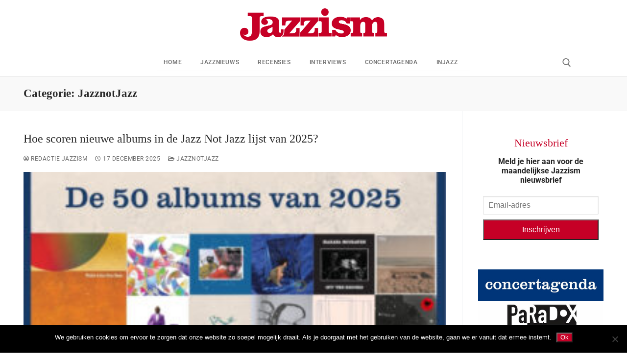

--- FILE ---
content_type: text/html; charset=UTF-8
request_url: https://www.jazzism.nl/category/jazznotjazz/
body_size: 13240
content:
<!doctype html>
<html lang="nl-NL">
<head>
	<meta charset="UTF-8">
	<meta name="viewport" content="width=device-width, initial-scale=1, maximum-scale=10.0, user-scalable=yes">
	<link rel="profile" href="http://gmpg.org/xfn/11">
	<meta name='robots' content='index, follow, max-image-preview:large, max-snippet:-1, max-video-preview:-1' />

	<!-- This site is optimized with the Yoast SEO plugin v26.8 - https://yoast.com/product/yoast-seo-wordpress/ -->
	<title>JazznotJazz Archieven - Jazzism</title>
	<link rel="canonical" href="https://www.jazzism.nl/category/jazznotjazz/" />
	<link rel="next" href="https://www.jazzism.nl/category/jazznotjazz/page/2/" />
	<meta property="og:locale" content="nl_NL" />
	<meta property="og:type" content="article" />
	<meta property="og:title" content="JazznotJazz Archieven - Jazzism" />
	<meta property="og:url" content="https://www.jazzism.nl/category/jazznotjazz/" />
	<meta property="og:site_name" content="Jazzism" />
	<meta name="twitter:card" content="summary_large_image" />
	<script type="application/ld+json" class="yoast-schema-graph">{"@context":"https://schema.org","@graph":[{"@type":"CollectionPage","@id":"https://www.jazzism.nl/category/jazznotjazz/","url":"https://www.jazzism.nl/category/jazznotjazz/","name":"JazznotJazz Archieven - Jazzism","isPartOf":{"@id":"https://www.jazzism.nl/#website"},"primaryImageOfPage":{"@id":"https://www.jazzism.nl/category/jazznotjazz/#primaryimage"},"image":{"@id":"https://www.jazzism.nl/category/jazznotjazz/#primaryimage"},"thumbnailUrl":"https://www.jazzism.nl/wp-content/uploads/2025/12/JNJ50van2025-def.jpg","breadcrumb":{"@id":"https://www.jazzism.nl/category/jazznotjazz/#breadcrumb"},"inLanguage":"nl-NL"},{"@type":"ImageObject","inLanguage":"nl-NL","@id":"https://www.jazzism.nl/category/jazznotjazz/#primaryimage","url":"https://www.jazzism.nl/wp-content/uploads/2025/12/JNJ50van2025-def.jpg","contentUrl":"https://www.jazzism.nl/wp-content/uploads/2025/12/JNJ50van2025-def.jpg","width":850,"height":435},{"@type":"BreadcrumbList","@id":"https://www.jazzism.nl/category/jazznotjazz/#breadcrumb","itemListElement":[{"@type":"ListItem","position":1,"name":"Home","item":"https://www.jazzism.nl/"},{"@type":"ListItem","position":2,"name":"JazznotJazz"}]},{"@type":"WebSite","@id":"https://www.jazzism.nl/#website","url":"https://www.jazzism.nl/","name":"Jazzism","description":"voor de Jazz liefhebber","publisher":{"@id":"https://www.jazzism.nl/#organization"},"potentialAction":[{"@type":"SearchAction","target":{"@type":"EntryPoint","urlTemplate":"https://www.jazzism.nl/?s={search_term_string}"},"query-input":{"@type":"PropertyValueSpecification","valueRequired":true,"valueName":"search_term_string"}}],"inLanguage":"nl-NL"},{"@type":"Organization","@id":"https://www.jazzism.nl/#organization","name":"Jazzism","url":"https://www.jazzism.nl/","logo":{"@type":"ImageObject","inLanguage":"nl-NL","@id":"https://www.jazzism.nl/#/schema/logo/image/","url":"https://www.jazzism.nl/wp-content/uploads/2019/01/Jazzism_rood_2.png","contentUrl":"https://www.jazzism.nl/wp-content/uploads/2019/01/Jazzism_rood_2.png","width":600,"height":131,"caption":"Jazzism"},"image":{"@id":"https://www.jazzism.nl/#/schema/logo/image/"}}]}</script>
	<!-- / Yoast SEO plugin. -->


<link rel="alternate" type="application/rss+xml" title="Jazzism &raquo; feed" href="https://www.jazzism.nl/feed/" />
<link rel="alternate" type="application/rss+xml" title="Jazzism &raquo; reacties feed" href="https://www.jazzism.nl/comments/feed/" />
<link rel="alternate" type="application/rss+xml" title="Jazzism &raquo; JazznotJazz categorie feed" href="https://www.jazzism.nl/category/jazznotjazz/feed/" />
<style id='wp-img-auto-sizes-contain-inline-css' type='text/css'>
img:is([sizes=auto i],[sizes^="auto," i]){contain-intrinsic-size:3000px 1500px}
/*# sourceURL=wp-img-auto-sizes-contain-inline-css */
</style>
<style id='classic-theme-styles-inline-css' type='text/css'>
/*! This file is auto-generated */
.wp-block-button__link{color:#fff;background-color:#32373c;border-radius:9999px;box-shadow:none;text-decoration:none;padding:calc(.667em + 2px) calc(1.333em + 2px);font-size:1.125em}.wp-block-file__button{background:#32373c;color:#fff;text-decoration:none}
/*# sourceURL=/wp-includes/css/classic-themes.min.css */
</style>
<style id='global-styles-inline-css' type='text/css'>
:root{--wp--preset--aspect-ratio--square: 1;--wp--preset--aspect-ratio--4-3: 4/3;--wp--preset--aspect-ratio--3-4: 3/4;--wp--preset--aspect-ratio--3-2: 3/2;--wp--preset--aspect-ratio--2-3: 2/3;--wp--preset--aspect-ratio--16-9: 16/9;--wp--preset--aspect-ratio--9-16: 9/16;--wp--preset--color--black: #000000;--wp--preset--color--cyan-bluish-gray: #abb8c3;--wp--preset--color--white: #ffffff;--wp--preset--color--pale-pink: #f78da7;--wp--preset--color--vivid-red: #cf2e2e;--wp--preset--color--luminous-vivid-orange: #ff6900;--wp--preset--color--luminous-vivid-amber: #fcb900;--wp--preset--color--light-green-cyan: #7bdcb5;--wp--preset--color--vivid-green-cyan: #00d084;--wp--preset--color--pale-cyan-blue: #8ed1fc;--wp--preset--color--vivid-cyan-blue: #0693e3;--wp--preset--color--vivid-purple: #9b51e0;--wp--preset--gradient--vivid-cyan-blue-to-vivid-purple: linear-gradient(135deg,rgb(6,147,227) 0%,rgb(155,81,224) 100%);--wp--preset--gradient--light-green-cyan-to-vivid-green-cyan: linear-gradient(135deg,rgb(122,220,180) 0%,rgb(0,208,130) 100%);--wp--preset--gradient--luminous-vivid-amber-to-luminous-vivid-orange: linear-gradient(135deg,rgb(252,185,0) 0%,rgb(255,105,0) 100%);--wp--preset--gradient--luminous-vivid-orange-to-vivid-red: linear-gradient(135deg,rgb(255,105,0) 0%,rgb(207,46,46) 100%);--wp--preset--gradient--very-light-gray-to-cyan-bluish-gray: linear-gradient(135deg,rgb(238,238,238) 0%,rgb(169,184,195) 100%);--wp--preset--gradient--cool-to-warm-spectrum: linear-gradient(135deg,rgb(74,234,220) 0%,rgb(151,120,209) 20%,rgb(207,42,186) 40%,rgb(238,44,130) 60%,rgb(251,105,98) 80%,rgb(254,248,76) 100%);--wp--preset--gradient--blush-light-purple: linear-gradient(135deg,rgb(255,206,236) 0%,rgb(152,150,240) 100%);--wp--preset--gradient--blush-bordeaux: linear-gradient(135deg,rgb(254,205,165) 0%,rgb(254,45,45) 50%,rgb(107,0,62) 100%);--wp--preset--gradient--luminous-dusk: linear-gradient(135deg,rgb(255,203,112) 0%,rgb(199,81,192) 50%,rgb(65,88,208) 100%);--wp--preset--gradient--pale-ocean: linear-gradient(135deg,rgb(255,245,203) 0%,rgb(182,227,212) 50%,rgb(51,167,181) 100%);--wp--preset--gradient--electric-grass: linear-gradient(135deg,rgb(202,248,128) 0%,rgb(113,206,126) 100%);--wp--preset--gradient--midnight: linear-gradient(135deg,rgb(2,3,129) 0%,rgb(40,116,252) 100%);--wp--preset--font-size--small: 13px;--wp--preset--font-size--medium: 20px;--wp--preset--font-size--large: 36px;--wp--preset--font-size--x-large: 42px;--wp--preset--spacing--20: 0.44rem;--wp--preset--spacing--30: 0.67rem;--wp--preset--spacing--40: 1rem;--wp--preset--spacing--50: 1.5rem;--wp--preset--spacing--60: 2.25rem;--wp--preset--spacing--70: 3.38rem;--wp--preset--spacing--80: 5.06rem;--wp--preset--shadow--natural: 6px 6px 9px rgba(0, 0, 0, 0.2);--wp--preset--shadow--deep: 12px 12px 50px rgba(0, 0, 0, 0.4);--wp--preset--shadow--sharp: 6px 6px 0px rgba(0, 0, 0, 0.2);--wp--preset--shadow--outlined: 6px 6px 0px -3px rgb(255, 255, 255), 6px 6px rgb(0, 0, 0);--wp--preset--shadow--crisp: 6px 6px 0px rgb(0, 0, 0);}:where(.is-layout-flex){gap: 0.5em;}:where(.is-layout-grid){gap: 0.5em;}body .is-layout-flex{display: flex;}.is-layout-flex{flex-wrap: wrap;align-items: center;}.is-layout-flex > :is(*, div){margin: 0;}body .is-layout-grid{display: grid;}.is-layout-grid > :is(*, div){margin: 0;}:where(.wp-block-columns.is-layout-flex){gap: 2em;}:where(.wp-block-columns.is-layout-grid){gap: 2em;}:where(.wp-block-post-template.is-layout-flex){gap: 1.25em;}:where(.wp-block-post-template.is-layout-grid){gap: 1.25em;}.has-black-color{color: var(--wp--preset--color--black) !important;}.has-cyan-bluish-gray-color{color: var(--wp--preset--color--cyan-bluish-gray) !important;}.has-white-color{color: var(--wp--preset--color--white) !important;}.has-pale-pink-color{color: var(--wp--preset--color--pale-pink) !important;}.has-vivid-red-color{color: var(--wp--preset--color--vivid-red) !important;}.has-luminous-vivid-orange-color{color: var(--wp--preset--color--luminous-vivid-orange) !important;}.has-luminous-vivid-amber-color{color: var(--wp--preset--color--luminous-vivid-amber) !important;}.has-light-green-cyan-color{color: var(--wp--preset--color--light-green-cyan) !important;}.has-vivid-green-cyan-color{color: var(--wp--preset--color--vivid-green-cyan) !important;}.has-pale-cyan-blue-color{color: var(--wp--preset--color--pale-cyan-blue) !important;}.has-vivid-cyan-blue-color{color: var(--wp--preset--color--vivid-cyan-blue) !important;}.has-vivid-purple-color{color: var(--wp--preset--color--vivid-purple) !important;}.has-black-background-color{background-color: var(--wp--preset--color--black) !important;}.has-cyan-bluish-gray-background-color{background-color: var(--wp--preset--color--cyan-bluish-gray) !important;}.has-white-background-color{background-color: var(--wp--preset--color--white) !important;}.has-pale-pink-background-color{background-color: var(--wp--preset--color--pale-pink) !important;}.has-vivid-red-background-color{background-color: var(--wp--preset--color--vivid-red) !important;}.has-luminous-vivid-orange-background-color{background-color: var(--wp--preset--color--luminous-vivid-orange) !important;}.has-luminous-vivid-amber-background-color{background-color: var(--wp--preset--color--luminous-vivid-amber) !important;}.has-light-green-cyan-background-color{background-color: var(--wp--preset--color--light-green-cyan) !important;}.has-vivid-green-cyan-background-color{background-color: var(--wp--preset--color--vivid-green-cyan) !important;}.has-pale-cyan-blue-background-color{background-color: var(--wp--preset--color--pale-cyan-blue) !important;}.has-vivid-cyan-blue-background-color{background-color: var(--wp--preset--color--vivid-cyan-blue) !important;}.has-vivid-purple-background-color{background-color: var(--wp--preset--color--vivid-purple) !important;}.has-black-border-color{border-color: var(--wp--preset--color--black) !important;}.has-cyan-bluish-gray-border-color{border-color: var(--wp--preset--color--cyan-bluish-gray) !important;}.has-white-border-color{border-color: var(--wp--preset--color--white) !important;}.has-pale-pink-border-color{border-color: var(--wp--preset--color--pale-pink) !important;}.has-vivid-red-border-color{border-color: var(--wp--preset--color--vivid-red) !important;}.has-luminous-vivid-orange-border-color{border-color: var(--wp--preset--color--luminous-vivid-orange) !important;}.has-luminous-vivid-amber-border-color{border-color: var(--wp--preset--color--luminous-vivid-amber) !important;}.has-light-green-cyan-border-color{border-color: var(--wp--preset--color--light-green-cyan) !important;}.has-vivid-green-cyan-border-color{border-color: var(--wp--preset--color--vivid-green-cyan) !important;}.has-pale-cyan-blue-border-color{border-color: var(--wp--preset--color--pale-cyan-blue) !important;}.has-vivid-cyan-blue-border-color{border-color: var(--wp--preset--color--vivid-cyan-blue) !important;}.has-vivid-purple-border-color{border-color: var(--wp--preset--color--vivid-purple) !important;}.has-vivid-cyan-blue-to-vivid-purple-gradient-background{background: var(--wp--preset--gradient--vivid-cyan-blue-to-vivid-purple) !important;}.has-light-green-cyan-to-vivid-green-cyan-gradient-background{background: var(--wp--preset--gradient--light-green-cyan-to-vivid-green-cyan) !important;}.has-luminous-vivid-amber-to-luminous-vivid-orange-gradient-background{background: var(--wp--preset--gradient--luminous-vivid-amber-to-luminous-vivid-orange) !important;}.has-luminous-vivid-orange-to-vivid-red-gradient-background{background: var(--wp--preset--gradient--luminous-vivid-orange-to-vivid-red) !important;}.has-very-light-gray-to-cyan-bluish-gray-gradient-background{background: var(--wp--preset--gradient--very-light-gray-to-cyan-bluish-gray) !important;}.has-cool-to-warm-spectrum-gradient-background{background: var(--wp--preset--gradient--cool-to-warm-spectrum) !important;}.has-blush-light-purple-gradient-background{background: var(--wp--preset--gradient--blush-light-purple) !important;}.has-blush-bordeaux-gradient-background{background: var(--wp--preset--gradient--blush-bordeaux) !important;}.has-luminous-dusk-gradient-background{background: var(--wp--preset--gradient--luminous-dusk) !important;}.has-pale-ocean-gradient-background{background: var(--wp--preset--gradient--pale-ocean) !important;}.has-electric-grass-gradient-background{background: var(--wp--preset--gradient--electric-grass) !important;}.has-midnight-gradient-background{background: var(--wp--preset--gradient--midnight) !important;}.has-small-font-size{font-size: var(--wp--preset--font-size--small) !important;}.has-medium-font-size{font-size: var(--wp--preset--font-size--medium) !important;}.has-large-font-size{font-size: var(--wp--preset--font-size--large) !important;}.has-x-large-font-size{font-size: var(--wp--preset--font-size--x-large) !important;}
:where(.wp-block-post-template.is-layout-flex){gap: 1.25em;}:where(.wp-block-post-template.is-layout-grid){gap: 1.25em;}
:where(.wp-block-term-template.is-layout-flex){gap: 1.25em;}:where(.wp-block-term-template.is-layout-grid){gap: 1.25em;}
:where(.wp-block-columns.is-layout-flex){gap: 2em;}:where(.wp-block-columns.is-layout-grid){gap: 2em;}
:root :where(.wp-block-pullquote){font-size: 1.5em;line-height: 1.6;}
/*# sourceURL=global-styles-inline-css */
</style>
<link rel='stylesheet' id='wpo_min-header-0-css' href='https://www.jazzism.nl/wp-content/cache/wpo-minify/1769161370/assets/wpo-minify-header-6310c0f3.min.css' type='text/css' media='all' />
<script type="text/javascript" src="https://www.jazzism.nl/wp-content/cache/wpo-minify/1769161370/assets/wpo-minify-header-a7b620dd.min.js" id="wpo_min-header-0-js"></script>
<link rel="https://api.w.org/" href="https://www.jazzism.nl/wp-json/" /><link rel="alternate" title="JSON" type="application/json" href="https://www.jazzism.nl/wp-json/wp/v2/categories/55" /><link rel="EditURI" type="application/rsd+xml" title="RSD" href="https://www.jazzism.nl/xmlrpc.php?rsd" />
<meta name="generator" content="WordPress 6.9" />
<!-- HFCM by 99 Robots - Snippet # 2: GA4 -->
<!-- Google tag (gtag.js) -->
<script async src="https://www.googletagmanager.com/gtag/js?id=G-WGT61SK59Q"></script>
<script>
  window.dataLayer = window.dataLayer || [];
  function gtag(){dataLayer.push(arguments);}
  gtag('js', new Date());

  gtag('config', 'G-WGT61SK59Q');
</script>

<!-- /end HFCM by 99 Robots -->
<meta name="generator" content="Elementor 3.34.2; features: additional_custom_breakpoints; settings: css_print_method-external, google_font-enabled, font_display-auto">
			<style>
				.e-con.e-parent:nth-of-type(n+4):not(.e-lazyloaded):not(.e-no-lazyload),
				.e-con.e-parent:nth-of-type(n+4):not(.e-lazyloaded):not(.e-no-lazyload) * {
					background-image: none !important;
				}
				@media screen and (max-height: 1024px) {
					.e-con.e-parent:nth-of-type(n+3):not(.e-lazyloaded):not(.e-no-lazyload),
					.e-con.e-parent:nth-of-type(n+3):not(.e-lazyloaded):not(.e-no-lazyload) * {
						background-image: none !important;
					}
				}
				@media screen and (max-height: 640px) {
					.e-con.e-parent:nth-of-type(n+2):not(.e-lazyloaded):not(.e-no-lazyload),
					.e-con.e-parent:nth-of-type(n+2):not(.e-lazyloaded):not(.e-no-lazyload) * {
						background-image: none !important;
					}
				}
			</style>
			<link rel="icon" href="https://www.jazzism.nl/wp-content/uploads/2018/12/Jazzism_rood_f.png" sizes="32x32" />
<link rel="icon" href="https://www.jazzism.nl/wp-content/uploads/2018/12/Jazzism_rood_f.png" sizes="192x192" />
<link rel="apple-touch-icon" href="https://www.jazzism.nl/wp-content/uploads/2018/12/Jazzism_rood_f.png" />
<meta name="msapplication-TileImage" content="https://www.jazzism.nl/wp-content/uploads/2018/12/Jazzism_rood_f.png" />
		<style type="text/css" id="wp-custom-css">
			.comments-area .comment-reply-title, .h1, .h2, .h3, .h4, .h5, .h6, h1, h2, h3, h4, h5, h6 {

    font-weight: 800;
    font-family: Georgia;
 
}



.button:not(.components-button):not(.customize-partial-edit-shortcut-button), input[type="button"]:not(.components-button):not(.customize-partial-edit-shortcut-button), input[type="reset"]:not(.components-button):not(.customize-partial-edit-shortcut-button), input[type="submit"]:not(.components-button):not(.customize-partial-edit-shortcut-button) {

    color: #fff;
    background: #c60026;


    } 

.select2-container .select2-selection--single, input[type="color"], input[type="date"], input[type="datetime-local"], input[type="datetime"], input[type="email"], input[type="month"], input[type="number"], input[type="password"], input[type="range"], input[type="search"], input[type="tel"], input[type="text"], input[type="time"], input[type="url"], input[type="week"], select, textarea {

	height: 2.4em !important;
}



.nf-form-fields-required {
  display: none;
}



.tablepress-id-1 .column-1 {
	width: 100px;
}
.tablepress-id-1 .column-5 {
	width: 350px;
}
.tablepress-id-1 .column-6 {
	width: 100px;
}
.tablepress thead th {
background-color: #bf2b30;
	color: #ffffff;
}

.comments-area .comment-reply-title, .h5, .h6, h5, h6 {
    font-weight: 400;
    margin: 0 0 .5407911001em;
    color: 
    #2b2b2b;
    clear: both;
	font-size:22px;
	color: #c60026;
}		</style>
		</head>

<body class="archive category category-jazznotjazz category-55 wp-custom-logo wp-theme-customify cookies-not-set hfeed content-sidebar main-layout-content-sidebar sidebar_vertical_border site-full-width menu_sidebar_slide_left elementor-default elementor-kit-10777">
<div id="page" class="site box-shadow">
	<a class="skip-link screen-reader-text" href="#site-content">Ga naar de inhoud</a>
	<a class="close is-size-medium  close-panel close-sidebar-panel" href="#">
        <span class="hamburger hamburger--squeeze is-active">
            <span class="hamburger-box">
              <span class="hamburger-inner"><span class="screen-reader-text">Menu</span></span>
            </span>
        </span>
        <span class="screen-reader-text">Sluiten</span>
        </a><header id="masthead" class="site-header header-"><div id="masthead-inner" class="site-header-inner">							<div  class="header-main header--row layout-full-contained"  id="cb-row--header-main"  data-row-id="main"  data-show-on="desktop mobile">
								<div class="header--row-inner header-main-inner light-mode">
									<div class="customify-container">
										<div class="customify-grid cb-row--desktop hide-on-mobile hide-on-tablet customify-grid-middle"><div class="customify-col-12_md-12_sm-12 builder-item builder-first--logo" data-push-left=""><div class="item--inner builder-item--logo" data-section="title_tagline" data-item-id="logo" >		<div class="site-branding logo-top">
						<a href="https://www.jazzism.nl/" class="logo-link" rel="home" itemprop="url">
				<img class="site-img-logo" src="https://www.jazzism.nl/wp-content/uploads/2019/01/Jazzism_rood_2.png" alt="Jazzism" srcset="https://www.jazzism.nl/wp-content/uploads/2019/01/Jazzism_rood_2.png 2x">
							</a>
					</div><!-- .site-branding -->
		</div></div></div><div class="cb-row--mobile hide-on-desktop customify-grid customify-grid-middle"><div class="customify-col-5_md-5_sm-5 builder-item builder-first--logo" data-push-left=""><div class="item--inner builder-item--logo" data-section="title_tagline" data-item-id="logo" >		<div class="site-branding logo-top">
						<a href="https://www.jazzism.nl/" class="logo-link" rel="home" itemprop="url">
				<img class="site-img-logo" src="https://www.jazzism.nl/wp-content/uploads/2019/01/Jazzism_rood_2.png" alt="Jazzism" srcset="https://www.jazzism.nl/wp-content/uploads/2019/01/Jazzism_rood_2.png 2x">
							</a>
					</div><!-- .site-branding -->
		</div></div><div class="customify-col-3_md-3_sm-3 builder-item builder-first--nav-icon" data-push-left="off-4"><div class="item--inner builder-item--nav-icon" data-section="header_menu_icon" data-item-id="nav-icon" >		<button type="button" class="menu-mobile-toggle item-button is-size-desktop-medium is-size-tablet-medium is-size-mobile-medium"  aria-label="nav icon">
			<span class="hamburger hamburger--squeeze">
				<span class="hamburger-box">
					<span class="hamburger-inner"></span>
				</span>
			</span>
			<span class="nav-icon--label hide-on-tablet hide-on-mobile">Menu</span></button>
		</div></div></div>									</div>
								</div>
							</div>
														<div  class="header-bottom header--row hide-on-mobile hide-on-tablet layout-full-contained"  id="cb-row--header-bottom"  data-row-id="bottom"  data-show-on="desktop">
								<div class="header--row-inner header-bottom-inner light-mode">
									<div class="customify-container">
										<div class="customify-grid  customify-grid-middle"><div class="customify-col-10_md-10_sm-10 builder-item builder-first--primary-menu" data-push-left="off-1"><div class="item--inner builder-item--primary-menu has_menu" data-section="header_menu_primary" data-item-id="primary-menu" ><nav  id="site-navigation-bottom-desktop" class="site-navigation primary-menu primary-menu-bottom nav-menu-desktop primary-menu-desktop style-plain"><ul id="menu-menu-1" class="primary-menu-ul menu nav-menu"><li id="menu-item--bottom-desktop-2642" class="menu-item menu-item-type-post_type menu-item-object-page menu-item-home menu-item-2642"><a href="https://www.jazzism.nl/"><span class="link-before">Home</span></a></li>
<li id="menu-item--bottom-desktop-23" class="menu-item menu-item-type-post_type menu-item-object-page menu-item-23"><a href="https://www.jazzism.nl/jazznieuws/"><span class="link-before">Jazznieuws</span></a></li>
<li id="menu-item--bottom-desktop-2625" class="menu-item menu-item-type-post_type menu-item-object-page menu-item-2625"><a href="https://www.jazzism.nl/recensies/"><span class="link-before">Recensies</span></a></li>
<li id="menu-item--bottom-desktop-4173" class="menu-item menu-item-type-post_type menu-item-object-page menu-item-4173"><a href="https://www.jazzism.nl/interviews/"><span class="link-before">Interviews</span></a></li>
<li id="menu-item--bottom-desktop-23327" class="menu-item menu-item-type-post_type menu-item-object-page menu-item-23327"><a href="https://www.jazzism.nl/agendatips/"><span class="link-before">Concertagenda</span></a></li>
<li id="menu-item--bottom-desktop-14622" class="menu-item menu-item-type-post_type menu-item-object-page menu-item-14622"><a href="https://www.jazzism.nl/injazz-radio/"><span class="link-before">Injazz</span></a></li>
</ul></nav></div></div><div class="customify-col-1_md-1_sm-1 builder-item builder-first--search_icon" data-push-left=""><div class="item--inner builder-item--search_icon" data-section="search_icon" data-item-id="search_icon" ><div class="header-search_icon-item item--search_icon">		<a class="search-icon" href="#" aria-label="open zoekgereedschap">
			<span class="ic-search">
				<svg aria-hidden="true" focusable="false" role="presentation" xmlns="http://www.w3.org/2000/svg" width="20" height="21" viewBox="0 0 20 21">
					<path fill="currentColor" fill-rule="evenodd" d="M12.514 14.906a8.264 8.264 0 0 1-4.322 1.21C3.668 16.116 0 12.513 0 8.07 0 3.626 3.668.023 8.192.023c4.525 0 8.193 3.603 8.193 8.047 0 2.033-.769 3.89-2.035 5.307l4.999 5.552-1.775 1.597-5.06-5.62zm-4.322-.843c3.37 0 6.102-2.684 6.102-5.993 0-3.31-2.732-5.994-6.102-5.994S2.09 4.76 2.09 8.07c0 3.31 2.732 5.993 6.102 5.993z"></path>
				</svg>
			</span>
			<span class="ic-close">
				<svg version="1.1" id="Capa_1" xmlns="http://www.w3.org/2000/svg" xmlns:xlink="http://www.w3.org/1999/xlink" x="0px" y="0px" width="612px" height="612px" viewBox="0 0 612 612" fill="currentColor" style="enable-background:new 0 0 612 612;" xml:space="preserve"><g><g id="cross"><g><polygon points="612,36.004 576.521,0.603 306,270.608 35.478,0.603 0,36.004 270.522,306.011 0,575.997 35.478,611.397 306,341.411 576.521,611.397 612,575.997 341.459,306.011 " /></g></g></g><g></g><g></g><g></g><g></g><g></g><g></g><g></g><g></g><g></g><g></g><g></g><g></g><g></g><g></g><g></g></svg>
			</span>
			<span class="arrow-down"></span>
		</a>
		<div class="header-search-modal-wrapper">
			<form role="search" class="header-search-modal header-search-form" action="https://www.jazzism.nl/">
				<label>
					<span class="screen-reader-text">Zoeken naar:</span>
					<input type="search" class="search-field" placeholder="Zoeken..." value="" name="s" title="Zoeken naar:" />
				</label>
				<button type="submit" class="search-submit" aria-label="zoekopdracht indienen">
					<svg aria-hidden="true" focusable="false" role="presentation" xmlns="http://www.w3.org/2000/svg" width="20" height="21" viewBox="0 0 20 21">
						<path fill="currentColor" fill-rule="evenodd" d="M12.514 14.906a8.264 8.264 0 0 1-4.322 1.21C3.668 16.116 0 12.513 0 8.07 0 3.626 3.668.023 8.192.023c4.525 0 8.193 3.603 8.193 8.047 0 2.033-.769 3.89-2.035 5.307l4.999 5.552-1.775 1.597-5.06-5.62zm-4.322-.843c3.37 0 6.102-2.684 6.102-5.993 0-3.31-2.732-5.994-6.102-5.994S2.09 4.76 2.09 8.07c0 3.31 2.732 5.993 6.102 5.993z"></path>
					</svg>
				</button>
			</form>
		</div>
		</div></div></div></div>									</div>
								</div>
							</div>
							<div id="header-menu-sidebar" class="header-menu-sidebar menu-sidebar-panel dark-mode"><div id="header-menu-sidebar-bg" class="header-menu-sidebar-bg"><div id="header-menu-sidebar-inner" class="header-menu-sidebar-inner"><div class="builder-item-sidebar mobile-item--primary-menu mobile-item--menu "><div class="item--inner" data-item-id="primary-menu" data-section="header_menu_primary"><nav  id="site-navigation-sidebar-mobile" class="site-navigation primary-menu primary-menu-sidebar nav-menu-mobile primary-menu-mobile style-plain"><ul id="menu-menu-1" class="primary-menu-ul menu nav-menu"><li id="menu-item--sidebar-mobile-2642" class="menu-item menu-item-type-post_type menu-item-object-page menu-item-home menu-item-2642"><a href="https://www.jazzism.nl/"><span class="link-before">Home</span></a></li>
<li id="menu-item--sidebar-mobile-23" class="menu-item menu-item-type-post_type menu-item-object-page menu-item-23"><a href="https://www.jazzism.nl/jazznieuws/"><span class="link-before">Jazznieuws</span></a></li>
<li id="menu-item--sidebar-mobile-2625" class="menu-item menu-item-type-post_type menu-item-object-page menu-item-2625"><a href="https://www.jazzism.nl/recensies/"><span class="link-before">Recensies</span></a></li>
<li id="menu-item--sidebar-mobile-4173" class="menu-item menu-item-type-post_type menu-item-object-page menu-item-4173"><a href="https://www.jazzism.nl/interviews/"><span class="link-before">Interviews</span></a></li>
<li id="menu-item--sidebar-mobile-23327" class="menu-item menu-item-type-post_type menu-item-object-page menu-item-23327"><a href="https://www.jazzism.nl/agendatips/"><span class="link-before">Concertagenda</span></a></li>
<li id="menu-item--sidebar-mobile-14622" class="menu-item menu-item-type-post_type menu-item-object-page menu-item-14622"><a href="https://www.jazzism.nl/injazz-radio/"><span class="link-before">Injazz</span></a></li>
</ul></nav></div></div></div></div></div></div></header>		<div id="page-titlebar" class="page-header--item page-titlebar ">
			<div class="page-titlebar-inner customify-container">
				<h1 class="titlebar-title h4">Categorie: <span>JazznotJazz</span></h1>			</div>
		</div>
			<div id="site-content" class="site-content">
		<div class="customify-container">
			<div class="customify-grid">
				<main id="main" class="content-area customify-col-9_sm-12">
					<div class="content-inner">
	<div id="blog-posts">		<div class="posts-layout-wrapper">
			<div class="posts-layout layout--blog_column" >
										<article class="entry odd post-28739 post type-post status-publish format-standard has-post-thumbnail hentry category-jazznotjazz category-nieuws tag-jazz-not-jazz">
			<div class="entry-inner">
				<div class="entry-article-part entry-article-header"><h2 class="entry-title entry--item"><a href="https://www.jazzism.nl/jazznotjazz/hoe-scoren-nieuwe-albums-in-de-jazz-not-jazz-lijst-van-2025/" title="Hoe scoren nieuwe albums in de Jazz Not Jazz lijst van 2025?" rel="bookmark" class="plain_color">Hoe scoren nieuwe albums in de Jazz Not Jazz lijst van 2025?</a></h2>			<div class="entry-meta entry--item text-uppercase text-xsmall link-meta">
				<span class="meta-item byline"> <span class="author vcard"><a class="url fn n" href="https://www.jazzism.nl/author/avandervelde/"><i class="fa fa-user-circle-o"></i> Redactie Jazzism</a></span></span><span class="sep"></span><span class="meta-item posted-on"><a href="https://www.jazzism.nl/jazznotjazz/hoe-scoren-nieuwe-albums-in-de-jazz-not-jazz-lijst-van-2025/" rel="bookmark"><i class="fa fa-clock-o" aria-hidden="true"></i> <time class="entry-date published" datetime="2025-12-17T19:00:49+01:00">17 december 2025</time></a></span><span class="sep"></span><span class="meta-item meta-cat"><a href="https://www.jazzism.nl/category/jazznotjazz/" rel="tag"><i class="fa fa-folder-open-o" aria-hidden="true"></i> JazznotJazz</a></span>			</div><!-- .entry-meta -->
			</div>					<div class="entry-article-part entry-media use-ratio">
						<a class="entry-media-link " href="https://www.jazzism.nl/jazznotjazz/hoe-scoren-nieuwe-albums-in-de-jazz-not-jazz-lijst-van-2025/" title="Hoe scoren nieuwe albums in de Jazz Not Jazz lijst van 2025?" rel="bookmark"></a>
									<div class="entry-thumbnail has-thumb">
			<img width="300" height="154" src="https://www.jazzism.nl/wp-content/uploads/2025/12/JNJ50van2025-def-300x154.jpg" class="attachment-medium size-medium wp-post-image" alt="" decoding="async" srcset="https://www.jazzism.nl/wp-content/uploads/2025/12/JNJ50van2025-def-300x154.jpg 300w, https://www.jazzism.nl/wp-content/uploads/2025/12/JNJ50van2025-def-768x393.jpg 768w, https://www.jazzism.nl/wp-content/uploads/2025/12/JNJ50van2025-def.jpg 850w" sizes="(max-width: 300px) 100vw, 300px" />			</div>
								</div>
								<div class="entry-content-data">
					<div class="entry-article-part entry-article-body"><div class="entry-excerpt entry--item"><p>Voor Jazz Not Jazz selecteren dj’s, programmeurs en journalisten tweemaandelijks de nieuwste releases. Dit zijn 50 albums die als beste uit de bus kwamen na&hellip;</p>
</div></div><div class="entry-article-part entry-article-footer only-more">		<div class="entry-readmore entry--item">
			<a class="readmore-button" href="https://www.jazzism.nl/jazznotjazz/hoe-scoren-nieuwe-albums-in-de-jazz-not-jazz-lijst-van-2025/" title="">Verder lezen &rarr;</a>
		</div><!-- .entry-content -->
		</div>				</div>
							</div>
		</article><!-- /.entry post -->
			<article class="entry even post-28172 post type-post status-publish format-standard has-post-thumbnail hentry category-jazznotjazz category-nieuws tag-jazz-not-jazz tag-nieuwe-albums-jazz tag-nieuwe-jazzreleases">
			<div class="entry-inner">
				<div class="entry-article-part entry-article-header"><h2 class="entry-title entry--item"><a href="https://www.jazzism.nl/nieuws/jazz-not-jazz-10-november-2025/" title="Jazz Not Jazz 10 &#8211; november 2025" rel="bookmark" class="plain_color">Jazz Not Jazz 10 &#8211; november 2025</a></h2>			<div class="entry-meta entry--item text-uppercase text-xsmall link-meta">
				<span class="meta-item byline"> <span class="author vcard"><a class="url fn n" href="https://www.jazzism.nl/author/avandervelde/"><i class="fa fa-user-circle-o"></i> Redactie Jazzism</a></span></span><span class="sep"></span><span class="meta-item posted-on"><a href="https://www.jazzism.nl/nieuws/jazz-not-jazz-10-november-2025/" rel="bookmark"><i class="fa fa-clock-o" aria-hidden="true"></i> <time class="entry-date published" datetime="2025-11-27T10:11:59+01:00">27 november 2025</time></a></span><span class="sep"></span><span class="meta-item meta-cat"><a href="https://www.jazzism.nl/category/nieuws/" rel="tag"><i class="fa fa-folder-open-o" aria-hidden="true"></i> Nieuws</a></span>			</div><!-- .entry-meta -->
			</div>					<div class="entry-article-part entry-media use-ratio">
						<a class="entry-media-link " href="https://www.jazzism.nl/nieuws/jazz-not-jazz-10-november-2025/" title="Jazz Not Jazz 10 &#8211; november 2025" rel="bookmark"></a>
									<div class="entry-thumbnail has-thumb">
			<img width="300" height="169" src="https://www.jazzism.nl/wp-content/uploads/2025/11/JNJnovember25-300x169.jpg" class="attachment-medium size-medium wp-post-image" alt="" decoding="async" srcset="https://www.jazzism.nl/wp-content/uploads/2025/11/JNJnovember25-300x169.jpg 300w, https://www.jazzism.nl/wp-content/uploads/2025/11/JNJnovember25-768x434.jpg 768w, https://www.jazzism.nl/wp-content/uploads/2025/11/JNJnovember25.jpg 850w" sizes="(max-width: 300px) 100vw, 300px" />			</div>
								</div>
								<div class="entry-content-data">
					<div class="entry-article-part entry-article-body"><div class="entry-excerpt entry--item"><p>Hier vind je de nieuwste en meest interessante albums uit jazz, funk, soul, blues en alles daar tussenin – en daarbuiten. Jazz Not Jazz is&hellip;</p>
</div></div><div class="entry-article-part entry-article-footer only-more">		<div class="entry-readmore entry--item">
			<a class="readmore-button" href="https://www.jazzism.nl/nieuws/jazz-not-jazz-10-november-2025/" title="">Verder lezen &rarr;</a>
		</div><!-- .entry-content -->
		</div>				</div>
							</div>
		</article><!-- /.entry post -->
			<article class="entry odd post-28190 post type-post status-publish format-standard has-post-thumbnail hentry category-jazznotjazz category-nieuws tag-jazz-not-jazz-10 tag-jazz-not-jazz-individuele-lijstjes">
			<div class="entry-inner">
				<div class="entry-article-part entry-article-header"><h2 class="entry-title entry--item"><a href="https://www.jazzism.nl/nieuws/jazz-not-jazz-november-2025-individuele-top-10s/" title="Jazz Not Jazz november 2025 – Individuele Top-10&#8217;s" rel="bookmark" class="plain_color">Jazz Not Jazz november 2025 – Individuele Top-10&#8217;s</a></h2>			<div class="entry-meta entry--item text-uppercase text-xsmall link-meta">
				<span class="meta-item byline"> <span class="author vcard"><a class="url fn n" href="https://www.jazzism.nl/author/avandervelde/"><i class="fa fa-user-circle-o"></i> Redactie Jazzism</a></span></span><span class="sep"></span><span class="meta-item posted-on"><a href="https://www.jazzism.nl/nieuws/jazz-not-jazz-november-2025-individuele-top-10s/" rel="bookmark"><i class="fa fa-clock-o" aria-hidden="true"></i> <time class="entry-date published" datetime="2025-11-27T10:10:50+01:00">27 november 2025</time></a></span><span class="sep"></span><span class="meta-item meta-cat"><a href="https://www.jazzism.nl/category/nieuws/" rel="tag"><i class="fa fa-folder-open-o" aria-hidden="true"></i> Nieuws</a></span>			</div><!-- .entry-meta -->
			</div>					<div class="entry-article-part entry-media use-ratio">
						<a class="entry-media-link " href="https://www.jazzism.nl/nieuws/jazz-not-jazz-november-2025-individuele-top-10s/" title="Jazz Not Jazz november 2025 – Individuele Top-10&#8217;s" rel="bookmark"></a>
									<div class="entry-thumbnail has-thumb">
			<img width="300" height="169" src="https://www.jazzism.nl/wp-content/uploads/2025/11/JNJnovember25-individuele-lijstjes-300x169.jpg" class="attachment-medium size-medium wp-post-image" alt="" decoding="async" srcset="https://www.jazzism.nl/wp-content/uploads/2025/11/JNJnovember25-individuele-lijstjes-300x169.jpg 300w, https://www.jazzism.nl/wp-content/uploads/2025/11/JNJnovember25-individuele-lijstjes-768x434.jpg 768w, https://www.jazzism.nl/wp-content/uploads/2025/11/JNJnovember25-individuele-lijstjes.jpg 850w" sizes="(max-width: 300px) 100vw, 300px" />			</div>
								</div>
								<div class="entry-content-data">
					<div class="entry-article-part entry-article-body"><div class="entry-excerpt entry--item"><p>Op basis van de muzieksmaak van de contributors zijn hier de complete individuele Top-10’s van nieuwe albums. De platen zijn net uit of verschijnen in&hellip;</p>
</div></div><div class="entry-article-part entry-article-footer only-more">		<div class="entry-readmore entry--item">
			<a class="readmore-button" href="https://www.jazzism.nl/nieuws/jazz-not-jazz-november-2025-individuele-top-10s/" title="">Verder lezen &rarr;</a>
		</div><!-- .entry-content -->
		</div>				</div>
							</div>
		</article><!-- /.entry post -->
			<article class="entry even post-27042 post type-post status-publish format-standard has-post-thumbnail hentry category-jazznotjazz category-nieuws tag-jazz-not-jazz tag-nieuwe-albums-jazz tag-nieuwe-jazzreleases">
			<div class="entry-inner">
				<div class="entry-article-part entry-article-header"><h2 class="entry-title entry--item"><a href="https://www.jazzism.nl/nieuws/jazz-not-jazz-10-september-2025/" title="Jazz Not Jazz 10 &#8211; september 2025" rel="bookmark" class="plain_color">Jazz Not Jazz 10 &#8211; september 2025</a></h2>			<div class="entry-meta entry--item text-uppercase text-xsmall link-meta">
				<span class="meta-item byline"> <span class="author vcard"><a class="url fn n" href="https://www.jazzism.nl/author/avandervelde/"><i class="fa fa-user-circle-o"></i> Redactie Jazzism</a></span></span><span class="sep"></span><span class="meta-item posted-on"><a href="https://www.jazzism.nl/nieuws/jazz-not-jazz-10-september-2025/" rel="bookmark"><i class="fa fa-clock-o" aria-hidden="true"></i> <time class="entry-date published" datetime="2025-09-25T09:10:16+02:00">25 september 2025</time></a></span><span class="sep"></span><span class="meta-item meta-cat"><a href="https://www.jazzism.nl/category/nieuws/" rel="tag"><i class="fa fa-folder-open-o" aria-hidden="true"></i> Nieuws</a></span>			</div><!-- .entry-meta -->
			</div>					<div class="entry-article-part entry-media use-ratio">
						<a class="entry-media-link " href="https://www.jazzism.nl/nieuws/jazz-not-jazz-10-september-2025/" title="Jazz Not Jazz 10 &#8211; september 2025" rel="bookmark"></a>
									<div class="entry-thumbnail has-thumb">
			<img width="300" height="148" src="https://www.jazzism.nl/wp-content/uploads/2025/06/JNJseptember2025-300x148.jpg" class="attachment-medium size-medium wp-post-image" alt="" decoding="async" srcset="https://www.jazzism.nl/wp-content/uploads/2025/06/JNJseptember2025-300x148.jpg 300w, https://www.jazzism.nl/wp-content/uploads/2025/06/JNJseptember2025-768x378.jpg 768w, https://www.jazzism.nl/wp-content/uploads/2025/06/JNJseptember2025.jpg 844w" sizes="(max-width: 300px) 100vw, 300px" />			</div>
								</div>
								<div class="entry-content-data">
					<div class="entry-article-part entry-article-body"><div class="entry-excerpt entry--item"><p>Hier vind je de nieuwste en meest interessante albums uit jazz, funk, soul, blues en alles daar tussenin – en daarbuiten. Jazz Not Jazz is&hellip;</p>
</div></div><div class="entry-article-part entry-article-footer only-more">		<div class="entry-readmore entry--item">
			<a class="readmore-button" href="https://www.jazzism.nl/nieuws/jazz-not-jazz-10-september-2025/" title="">Verder lezen &rarr;</a>
		</div><!-- .entry-content -->
		</div>				</div>
							</div>
		</article><!-- /.entry post -->
			<article class="entry odd post-27061 post type-post status-publish format-standard has-post-thumbnail hentry category-jazznotjazz category-nieuws tag-jazz-not-jazz-10 tag-jazz-not-jazz-individuele-lijstjes">
			<div class="entry-inner">
				<div class="entry-article-part entry-article-header"><h2 class="entry-title entry--item"><a href="https://www.jazzism.nl/nieuws/jazz-not-jazz-3-september-2025-individuele-top-10s/" title="Jazz Not Jazz september 2025 – Individuele Top-10&#8217;s" rel="bookmark" class="plain_color">Jazz Not Jazz september 2025 – Individuele Top-10&#8217;s</a></h2>			<div class="entry-meta entry--item text-uppercase text-xsmall link-meta">
				<span class="meta-item byline"> <span class="author vcard"><a class="url fn n" href="https://www.jazzism.nl/author/avandervelde/"><i class="fa fa-user-circle-o"></i> Redactie Jazzism</a></span></span><span class="sep"></span><span class="meta-item posted-on"><a href="https://www.jazzism.nl/nieuws/jazz-not-jazz-3-september-2025-individuele-top-10s/" rel="bookmark"><i class="fa fa-clock-o" aria-hidden="true"></i> <time class="entry-date published" datetime="2025-09-25T09:00:46+02:00">25 september 2025</time></a></span><span class="sep"></span><span class="meta-item meta-cat"><a href="https://www.jazzism.nl/category/nieuws/" rel="tag"><i class="fa fa-folder-open-o" aria-hidden="true"></i> Nieuws</a></span>			</div><!-- .entry-meta -->
			</div>					<div class="entry-article-part entry-media use-ratio">
						<a class="entry-media-link " href="https://www.jazzism.nl/nieuws/jazz-not-jazz-3-september-2025-individuele-top-10s/" title="Jazz Not Jazz september 2025 – Individuele Top-10&#8217;s" rel="bookmark"></a>
									<div class="entry-thumbnail has-thumb">
			<img width="300" height="169" src="https://www.jazzism.nl/wp-content/uploads/2025/09/JNJseptember25-individuele-lijstjes-2-300x169.jpg" class="attachment-medium size-medium wp-post-image" alt="" decoding="async" srcset="https://www.jazzism.nl/wp-content/uploads/2025/09/JNJseptember25-individuele-lijstjes-2-300x169.jpg 300w, https://www.jazzism.nl/wp-content/uploads/2025/09/JNJseptember25-individuele-lijstjes-2-768x434.jpg 768w, https://www.jazzism.nl/wp-content/uploads/2025/09/JNJseptember25-individuele-lijstjes-2.jpg 850w" sizes="(max-width: 300px) 100vw, 300px" />			</div>
								</div>
								<div class="entry-content-data">
					<div class="entry-article-part entry-article-body"><div class="entry-excerpt entry--item"><p>Op basis van de muzieksmaak van de contributors zijn hier de complete individuele Top-10’s van nieuwe albums. De platen zijn net uit of verschijnen in&hellip;</p>
</div></div><div class="entry-article-part entry-article-footer only-more">		<div class="entry-readmore entry--item">
			<a class="readmore-button" href="https://www.jazzism.nl/nieuws/jazz-not-jazz-3-september-2025-individuele-top-10s/" title="">Verder lezen &rarr;</a>
		</div><!-- .entry-content -->
		</div>				</div>
							</div>
		</article><!-- /.entry post -->
			<article class="entry even post-25315 post type-post status-publish format-standard has-post-thumbnail hentry category-jazznotjazz category-nieuws tag-jazz-not-jazz tag-nieuwe-albums-jazz tag-nieuwe-jazzreleases">
			<div class="entry-inner">
				<div class="entry-article-part entry-article-header"><h2 class="entry-title entry--item"><a href="https://www.jazzism.nl/nieuws/jazz-not-jazz-10-juni/" title="Jazz Not Jazz 10 &#8211; juni" rel="bookmark" class="plain_color">Jazz Not Jazz 10 &#8211; juni</a></h2>			<div class="entry-meta entry--item text-uppercase text-xsmall link-meta">
				<span class="meta-item byline"> <span class="author vcard"><a class="url fn n" href="https://www.jazzism.nl/author/avandervelde/"><i class="fa fa-user-circle-o"></i> Redactie Jazzism</a></span></span><span class="sep"></span><span class="meta-item posted-on"><a href="https://www.jazzism.nl/nieuws/jazz-not-jazz-10-juni/" rel="bookmark"><i class="fa fa-clock-o" aria-hidden="true"></i> <time class="entry-date published" datetime="2025-06-19T09:20:49+02:00">19 juni 2025</time></a></span><span class="sep"></span><span class="meta-item meta-cat"><a href="https://www.jazzism.nl/category/nieuws/" rel="tag"><i class="fa fa-folder-open-o" aria-hidden="true"></i> Nieuws</a></span>			</div><!-- .entry-meta -->
			</div>					<div class="entry-article-part entry-media use-ratio">
						<a class="entry-media-link " href="https://www.jazzism.nl/nieuws/jazz-not-jazz-10-juni/" title="Jazz Not Jazz 10 &#8211; juni" rel="bookmark"></a>
									<div class="entry-thumbnail has-thumb">
			<img width="300" height="169" src="https://www.jazzism.nl/wp-content/uploads/2025/06/JNJjun25-300x169.jpg" class="attachment-medium size-medium wp-post-image" alt="" decoding="async" srcset="https://www.jazzism.nl/wp-content/uploads/2025/06/JNJjun25-300x169.jpg 300w, https://www.jazzism.nl/wp-content/uploads/2025/06/JNJjun25-768x434.jpg 768w, https://www.jazzism.nl/wp-content/uploads/2025/06/JNJjun25.jpg 850w" sizes="(max-width: 300px) 100vw, 300px" />			</div>
								</div>
								<div class="entry-content-data">
					<div class="entry-article-part entry-article-body"><div class="entry-excerpt entry--item"><p>Hier vind je de nieuwste en meest interessante albums uit jazz, funk, soul, blues en alles daar tussenin – en daarbuiten. Jazz Not Jazz is&hellip;</p>
</div></div><div class="entry-article-part entry-article-footer only-more">		<div class="entry-readmore entry--item">
			<a class="readmore-button" href="https://www.jazzism.nl/nieuws/jazz-not-jazz-10-juni/" title="">Verder lezen &rarr;</a>
		</div><!-- .entry-content -->
		</div>				</div>
							</div>
		</article><!-- /.entry post -->
			<article class="entry odd post-25337 post type-post status-publish format-standard has-post-thumbnail hentry category-jazznotjazz category-nieuws tag-jazz-not-jazz-10 tag-jazz-not-jazz-individuele-lijstjes">
			<div class="entry-inner">
				<div class="entry-article-part entry-article-header"><h2 class="entry-title entry--item"><a href="https://www.jazzism.nl/nieuws/jazz-not-jazz-3-van-juni-2025-individuele-top-10s/" title="Jazz Not Jazz 3 van juni 2025 – Individuele Top-10&#8217;s" rel="bookmark" class="plain_color">Jazz Not Jazz 3 van juni 2025 – Individuele Top-10&#8217;s</a></h2>			<div class="entry-meta entry--item text-uppercase text-xsmall link-meta">
				<span class="meta-item byline"> <span class="author vcard"><a class="url fn n" href="https://www.jazzism.nl/author/avandervelde/"><i class="fa fa-user-circle-o"></i> Redactie Jazzism</a></span></span><span class="sep"></span><span class="meta-item posted-on"><a href="https://www.jazzism.nl/nieuws/jazz-not-jazz-3-van-juni-2025-individuele-top-10s/" rel="bookmark"><i class="fa fa-clock-o" aria-hidden="true"></i> <time class="entry-date published" datetime="2025-06-19T09:18:37+02:00">19 juni 2025</time></a></span><span class="sep"></span><span class="meta-item meta-cat"><a href="https://www.jazzism.nl/category/nieuws/" rel="tag"><i class="fa fa-folder-open-o" aria-hidden="true"></i> Nieuws</a></span>			</div><!-- .entry-meta -->
			</div>					<div class="entry-article-part entry-media use-ratio">
						<a class="entry-media-link " href="https://www.jazzism.nl/nieuws/jazz-not-jazz-3-van-juni-2025-individuele-top-10s/" title="Jazz Not Jazz 3 van juni 2025 – Individuele Top-10&#8217;s" rel="bookmark"></a>
									<div class="entry-thumbnail has-thumb">
			<img width="300" height="169" src="https://www.jazzism.nl/wp-content/uploads/2025/06/JNJjun25-300x169.jpg" class="attachment-medium size-medium wp-post-image" alt="" decoding="async" srcset="https://www.jazzism.nl/wp-content/uploads/2025/06/JNJjun25-300x169.jpg 300w, https://www.jazzism.nl/wp-content/uploads/2025/06/JNJjun25-768x434.jpg 768w, https://www.jazzism.nl/wp-content/uploads/2025/06/JNJjun25.jpg 850w" sizes="(max-width: 300px) 100vw, 300px" />			</div>
								</div>
								<div class="entry-content-data">
					<div class="entry-article-part entry-article-body"><div class="entry-excerpt entry--item"><p>De afgelopen 2 maanden zijn tal van nieuwe albums uitgekomen. Op basis van de muzieksmaak van de contributors zijn hier de complete individuele Top-10’s van&hellip;</p>
</div></div><div class="entry-article-part entry-article-footer only-more">		<div class="entry-readmore entry--item">
			<a class="readmore-button" href="https://www.jazzism.nl/nieuws/jazz-not-jazz-3-van-juni-2025-individuele-top-10s/" title="">Verder lezen &rarr;</a>
		</div><!-- .entry-content -->
		</div>				</div>
							</div>
		</article><!-- /.entry post -->
			<article class="entry even post-23460 post type-post status-publish format-standard has-post-thumbnail hentry category-jazznotjazz category-nieuws">
			<div class="entry-inner">
				<div class="entry-article-part entry-article-header"><h2 class="entry-title entry--item"><a href="https://www.jazzism.nl/nieuws/jazz-not-jazz-april/" title="Jazz Not Jazz 10 &#8211; april" rel="bookmark" class="plain_color">Jazz Not Jazz 10 &#8211; april</a></h2>			<div class="entry-meta entry--item text-uppercase text-xsmall link-meta">
				<span class="meta-item byline"> <span class="author vcard"><a class="url fn n" href="https://www.jazzism.nl/author/avandervelde/"><i class="fa fa-user-circle-o"></i> Redactie Jazzism</a></span></span><span class="sep"></span><span class="meta-item posted-on"><a href="https://www.jazzism.nl/nieuws/jazz-not-jazz-april/" rel="bookmark"><i class="fa fa-clock-o" aria-hidden="true"></i> <time class="entry-date published" datetime="2025-04-24T07:29:47+02:00">24 april 2025</time></a></span><span class="sep"></span><span class="meta-item meta-cat"><a href="https://www.jazzism.nl/category/nieuws/" rel="tag"><i class="fa fa-folder-open-o" aria-hidden="true"></i> Nieuws</a></span>			</div><!-- .entry-meta -->
			</div>					<div class="entry-article-part entry-media use-ratio">
						<a class="entry-media-link " href="https://www.jazzism.nl/nieuws/jazz-not-jazz-april/" title="Jazz Not Jazz 10 &#8211; april" rel="bookmark"></a>
									<div class="entry-thumbnail has-thumb">
			<img width="300" height="300" src="https://www.jazzism.nl/wp-content/uploads/2025/04/1.-Helena-Casella-300x300.jpg" class="attachment-medium size-medium wp-post-image" alt="" decoding="async" srcset="https://www.jazzism.nl/wp-content/uploads/2025/04/1.-Helena-Casella-300x300.jpg 300w, https://www.jazzism.nl/wp-content/uploads/2025/04/1.-Helena-Casella-150x150.jpg 150w, https://www.jazzism.nl/wp-content/uploads/2025/04/1.-Helena-Casella.jpg 600w" sizes="(max-width: 300px) 100vw, 300px" />			</div>
								</div>
								<div class="entry-content-data">
					<div class="entry-article-part entry-article-body"><div class="entry-excerpt entry--item"><p>Hier vind je de nieuwste en meest interessante albums uit jazz, funk, soul, blues en alles daar tussenin – en daarbuiten. Jazz Not Jazz is&hellip;</p>
</div></div><div class="entry-article-part entry-article-footer only-more">		<div class="entry-readmore entry--item">
			<a class="readmore-button" href="https://www.jazzism.nl/nieuws/jazz-not-jazz-april/" title="">Verder lezen &rarr;</a>
		</div><!-- .entry-content -->
		</div>				</div>
							</div>
		</article><!-- /.entry post -->
			<article class="entry odd post-24009 post type-post status-publish format-standard has-post-thumbnail hentry category-jazznotjazz category-nieuws tag-jazz-not-jazz-10">
			<div class="entry-inner">
				<div class="entry-article-part entry-article-header"><h2 class="entry-title entry--item"><a href="https://www.jazzism.nl/nieuws/jazz-not-jazz-2-individuele-top-10s/" title="Jazz Not Jazz #2 – Individuele Top-10&#8217;s" rel="bookmark" class="plain_color">Jazz Not Jazz #2 – Individuele Top-10&#8217;s</a></h2>			<div class="entry-meta entry--item text-uppercase text-xsmall link-meta">
				<span class="meta-item byline"> <span class="author vcard"><a class="url fn n" href="https://www.jazzism.nl/author/avandervelde/"><i class="fa fa-user-circle-o"></i> Redactie Jazzism</a></span></span><span class="sep"></span><span class="meta-item posted-on"><a href="https://www.jazzism.nl/nieuws/jazz-not-jazz-2-individuele-top-10s/" rel="bookmark"><i class="fa fa-clock-o" aria-hidden="true"></i> <time class="entry-date published" datetime="2025-04-24T07:27:03+02:00">24 april 2025</time></a></span><span class="sep"></span><span class="meta-item meta-cat"><a href="https://www.jazzism.nl/category/nieuws/" rel="tag"><i class="fa fa-folder-open-o" aria-hidden="true"></i> Nieuws</a></span>			</div><!-- .entry-meta -->
			</div>					<div class="entry-article-part entry-media use-ratio">
						<a class="entry-media-link " href="https://www.jazzism.nl/nieuws/jazz-not-jazz-2-individuele-top-10s/" title="Jazz Not Jazz #2 – Individuele Top-10&#8217;s" rel="bookmark"></a>
									<div class="entry-thumbnail has-thumb">
			<img width="300" height="141" src="https://www.jazzism.nl/wp-content/uploads/2025/04/jnj10-2-300x141.jpg" class="attachment-medium size-medium wp-post-image" alt="" decoding="async" srcset="https://www.jazzism.nl/wp-content/uploads/2025/04/jnj10-2-300x141.jpg 300w, https://www.jazzism.nl/wp-content/uploads/2025/04/jnj10-2-768x361.jpg 768w, https://www.jazzism.nl/wp-content/uploads/2025/04/jnj10-2.jpg 850w" sizes="(max-width: 300px) 100vw, 300px" />			</div>
								</div>
								<div class="entry-content-data">
					<div class="entry-article-part entry-article-body"><div class="entry-excerpt entry--item"><p>De afgelopen 2 maanden zijn tal van nieuwe albums uitgekomen. Op basis van de muzieksmaak van de contributors zijn hier de complete individuele Top-10’s van&hellip;</p>
</div></div><div class="entry-article-part entry-article-footer only-more">		<div class="entry-readmore entry--item">
			<a class="readmore-button" href="https://www.jazzism.nl/nieuws/jazz-not-jazz-2-individuele-top-10s/" title="">Verder lezen &rarr;</a>
		</div><!-- .entry-content -->
		</div>				</div>
							</div>
		</article><!-- /.entry post -->
			<article class="entry even post-23104 post type-post status-publish format-standard has-post-thumbnail hentry category-jazznotjazz category-jazznotjazz10 category-nieuws">
			<div class="entry-inner">
				<div class="entry-article-part entry-article-header"><h2 class="entry-title entry--item"><a href="https://www.jazzism.nl/nieuws/jazz-not-jazz-10-1/" title="Jazz Not Jazz 10 &#8211; #1" rel="bookmark" class="plain_color">Jazz Not Jazz 10 &#8211; #1</a></h2>			<div class="entry-meta entry--item text-uppercase text-xsmall link-meta">
				<span class="meta-item byline"> <span class="author vcard"><a class="url fn n" href="https://www.jazzism.nl/author/avandervelde/"><i class="fa fa-user-circle-o"></i> Redactie Jazzism</a></span></span><span class="sep"></span><span class="meta-item posted-on"><a href="https://www.jazzism.nl/nieuws/jazz-not-jazz-10-1/" rel="bookmark"><i class="fa fa-clock-o" aria-hidden="true"></i> <time class="entry-date published" datetime="2025-02-20T10:07:05+01:00">20 februari 2025</time></a></span><span class="sep"></span><span class="meta-item meta-cat"><a href="https://www.jazzism.nl/category/nieuws/" rel="tag"><i class="fa fa-folder-open-o" aria-hidden="true"></i> Nieuws</a></span>			</div><!-- .entry-meta -->
			</div>					<div class="entry-article-part entry-media use-ratio">
						<a class="entry-media-link " href="https://www.jazzism.nl/nieuws/jazz-not-jazz-10-1/" title="Jazz Not Jazz 10 &#8211; #1" rel="bookmark"></a>
									<div class="entry-thumbnail has-thumb">
			<img width="300" height="300" src="https://www.jazzism.nl/wp-content/uploads/2025/02/1.-Ambrose-Akinmusire-300x300.jpg" class="attachment-medium size-medium wp-post-image" alt="" decoding="async" srcset="https://www.jazzism.nl/wp-content/uploads/2025/02/1.-Ambrose-Akinmusire-300x300.jpg 300w, https://www.jazzism.nl/wp-content/uploads/2025/02/1.-Ambrose-Akinmusire-150x150.jpg 150w, https://www.jazzism.nl/wp-content/uploads/2025/02/1.-Ambrose-Akinmusire.jpg 600w" sizes="(max-width: 300px) 100vw, 300px" />			</div>
								</div>
								<div class="entry-content-data">
					<div class="entry-article-part entry-article-body"><div class="entry-excerpt entry--item"><p>Jazz Not Jazz is de barometer voor de moderne jazzscene in al zijn vormen. De inbreng van dj’s, organisators, programmeurs en journalisten is de basis&hellip;</p>
</div></div><div class="entry-article-part entry-article-footer only-more">		<div class="entry-readmore entry--item">
			<a class="readmore-button" href="https://www.jazzism.nl/nieuws/jazz-not-jazz-10-1/" title="">Verder lezen &rarr;</a>
		</div><!-- .entry-content -->
		</div>				</div>
							</div>
		</article><!-- /.entry post -->
				</div>
			
	<nav class="navigation pagination" aria-label="Berichten paginering">
		<h2 class="screen-reader-text">Berichten paginering</h2>
		<div class="nav-links"><span aria-current="page" class="page-numbers current">1</span>
<a class="page-numbers" href="https://www.jazzism.nl/category/jazznotjazz/page/2/">2</a>
<a class="page-numbers" href="https://www.jazzism.nl/category/jazznotjazz/page/3/">3</a>
<a class="page-numbers" href="https://www.jazzism.nl/category/jazznotjazz/page/4/">4</a>
<span class="page-numbers dots">&hellip;</span>
<a class="page-numbers" href="https://www.jazzism.nl/category/jazznotjazz/page/7/">7</a>
<a class="next page-numbers" href="https://www.jazzism.nl/category/jazznotjazz/page/2/">Volgende</a></div>
	</nav>		</div>
</div></div><!-- #.content-inner -->
              			</main><!-- #main -->
			<aside id="sidebar-primary" class="sidebar-primary customify-col-3_sm-12">
	<div class="sidebar-primary-inner sidebar-inner widget-area">
		<section id="elementor-library-2" class="widget widget_elementor-library">		<div data-elementor-type="section" data-elementor-id="2587" class="elementor elementor-2587" data-elementor-post-type="elementor_library">
					<section class="elementor-section elementor-top-section elementor-element elementor-element-cbc3c79 elementor-section-boxed elementor-section-height-default elementor-section-height-default" data-id="cbc3c79" data-element_type="section">
						<div class="elementor-container elementor-column-gap-default">
					<div class="elementor-column elementor-col-100 elementor-top-column elementor-element elementor-element-757c843" data-id="757c843" data-element_type="column">
			<div class="elementor-widget-wrap elementor-element-populated">
						<div class="elementor-element elementor-element-6d6d0aa elementor-widget elementor-widget-wp-widget-mc4wp_form_widget" data-id="6d6d0aa" data-element_type="widget" data-widget_type="wp-widget-mc4wp_form_widget.default">
				<div class="elementor-widget-container">
					<h5>Nieuwsbrief</h5><script>(function() {
	window.mc4wp = window.mc4wp || {
		listeners: [],
		forms: {
			on: function(evt, cb) {
				window.mc4wp.listeners.push(
					{
						event   : evt,
						callback: cb
					}
				);
			}
		}
	}
})();
</script><!-- Mailchimp for WordPress v4.11.1 - https://wordpress.org/plugins/mailchimp-for-wp/ --><form id="mc4wp-form-1" class="mc4wp-form mc4wp-form-2732 mc4wp-form-basic" method="post" data-id="2732" data-name="Jazzism" ><div class="mc4wp-form-fields"><p>
	<label>Meld je hier aan voor de maandelijkse Jazzism nieuwsbrief</label>
</p>
<input type="email" name="EMAIL" placeholder="Email-adres" required="">
<input type="submit" value="Inschrijven">

</div><label style="display: none !important;">Laat dit veld leeg als je een mens bent: <input type="text" name="_mc4wp_honeypot" value="" tabindex="-1" autocomplete="off" /></label><input type="hidden" name="_mc4wp_timestamp" value="1769258321" /><input type="hidden" name="_mc4wp_form_id" value="2732" /><input type="hidden" name="_mc4wp_form_element_id" value="mc4wp-form-1" /><div class="mc4wp-response"></div></form><!-- / Mailchimp for WordPress Plugin -->				</div>
				</div>
					</div>
		</div>
					</div>
		</section>
		<div class="elementor-element elementor-element-47eb891 e-flex e-con-boxed e-con e-parent" data-id="47eb891" data-element_type="container">
					<div class="e-con-inner">
				<div class="elementor-element elementor-element-bd88730 elementor-widget elementor-widget-image" data-id="bd88730" data-element_type="widget" data-widget_type="image.default">
				<div class="elementor-widget-container">
																<a href="https://www.jazzism.nl/agendatips/concertagenda/februari-2026/" target="_blank">
							<img width="400" height="100" src="https://www.jazzism.nl/wp-content/uploads/2018/12/concertagenda3.jpg" class="attachment-medium_large size-medium_large wp-image-28510" alt="" srcset="https://www.jazzism.nl/wp-content/uploads/2018/12/concertagenda3.jpg 400w, https://www.jazzism.nl/wp-content/uploads/2018/12/concertagenda3-300x75.jpg 300w" sizes="(max-width: 400px) 100vw, 400px" />								</a>
															</div>
				</div>
				<div class="elementor-element elementor-element-42855f3 elementor-widget elementor-widget-image" data-id="42855f3" data-element_type="widget" data-widget_type="image.default">
				<div class="elementor-widget-container">
																<a href="https://paradoxtilburg.nl/agenda/" target="_blank">
							<img width="400" height="400" src="https://www.jazzism.nl/wp-content/uploads/2018/12/paradox_highlights_janfebmrt26.jpg" class="attachment-medium_large size-medium_large wp-image-29337" alt="" srcset="https://www.jazzism.nl/wp-content/uploads/2018/12/paradox_highlights_janfebmrt26.jpg 400w, https://www.jazzism.nl/wp-content/uploads/2018/12/paradox_highlights_janfebmrt26-300x300.jpg 300w, https://www.jazzism.nl/wp-content/uploads/2018/12/paradox_highlights_janfebmrt26-150x150.jpg 150w" sizes="(max-width: 400px) 100vw, 400px" />								</a>
															</div>
				</div>
				<div class="elementor-element elementor-element-6b15929 elementor-widget elementor-widget-image" data-id="6b15929" data-element_type="widget" data-widget_type="image.default">
				<div class="elementor-widget-container">
												<figure class="wp-caption">
											<a href="https://julianlage.lnk.to/_ScenesFromAbovePC">
							<img width="400" height="400" src="https://www.jazzism.nl/wp-content/uploads/2018/12/julian-lage-jazzism.gif" class="attachment-medium_large size-medium_large wp-image-29338" alt="" />								</a>
											<figcaption class="widget-image-caption wp-caption-text"></figcaption>
										</figure>
									</div>
				</div>
				<div class="elementor-element elementor-element-e04148f elementor-widget elementor-widget-image" data-id="e04148f" data-element_type="widget" data-widget_type="image.default">
				<div class="elementor-widget-container">
																<a href="https://linktr.ee/zennezrecords.ruudvoesten" target="_blank">
							<img width="400" height="400" src="https://www.jazzism.nl/wp-content/uploads/2018/12/Ruud-Voesten-banner-Jazzism-dec25.jpg" class="attachment-medium_large size-medium_large wp-image-28712" alt="" srcset="https://www.jazzism.nl/wp-content/uploads/2018/12/Ruud-Voesten-banner-Jazzism-dec25.jpg 400w, https://www.jazzism.nl/wp-content/uploads/2018/12/Ruud-Voesten-banner-Jazzism-dec25-300x300.jpg 300w, https://www.jazzism.nl/wp-content/uploads/2018/12/Ruud-Voesten-banner-Jazzism-dec25-150x150.jpg 150w" sizes="(max-width: 400px) 100vw, 400px" />								</a>
															</div>
				</div>
				<div class="elementor-element elementor-element-12eb53b elementor-widget elementor-widget-image" data-id="12eb53b" data-element_type="widget" data-widget_type="image.default">
				<div class="elementor-widget-container">
																<a href="https://www.cdendvd-klassiek.nl/artikel/zoek.php?category=Trefwoord&#038;WADbSearch1=Submit&#038;catSort=&#038;search=memories+of+home" target="_blank">
							<img width="550" height="550" src="https://www.jazzism.nl/wp-content/uploads/2018/12/ecm-scofield-holland.jpg" class="attachment-medium_large size-medium_large wp-image-28224" alt="" srcset="https://www.jazzism.nl/wp-content/uploads/2018/12/ecm-scofield-holland.jpg 550w, https://www.jazzism.nl/wp-content/uploads/2018/12/ecm-scofield-holland-300x300.jpg 300w, https://www.jazzism.nl/wp-content/uploads/2018/12/ecm-scofield-holland-150x150.jpg 150w" sizes="(max-width: 550px) 100vw, 550px" />								</a>
															</div>
				</div>
					</div>
				</div>
				</div>
		</section>	</div>
</aside><!-- #sidebar-primary -->
		</div><!-- #.customify-grid -->
	</div><!-- #.customify-container -->
</div><!-- #content -->
		<footer data-elementor-type="footer" data-elementor-id="22845" class="elementor elementor-22845 elementor-location-footer" data-elementor-post-type="elementor_library">
			<div class="elementor-element elementor-element-3d4ad8f e-flex e-con-boxed e-con e-parent" data-id="3d4ad8f" data-element_type="container" data-settings="{&quot;background_background&quot;:&quot;classic&quot;}">
					<div class="e-con-inner">
		<div class="elementor-element elementor-element-00e52c3 e-con-full e-grid e-con e-child" data-id="00e52c3" data-element_type="container">
		<div class="elementor-element elementor-element-6ef5164 e-con-full e-flex e-con e-child" data-id="6ef5164" data-element_type="container">
				<div class="elementor-element elementor-element-7b2a452 elementor-widget elementor-widget-heading" data-id="7b2a452" data-element_type="widget" data-widget_type="heading.default">
				<div class="elementor-widget-container">
					<p class="elementor-heading-title elementor-size-default">Recente berichten</p>				</div>
				</div>
				<div class="elementor-element elementor-element-ef90df8 elementor-grid-1 elementor-grid-tablet-1 elementor-posts--thumbnail-none elementor-grid-mobile-1 elementor-widget elementor-widget-posts" data-id="ef90df8" data-element_type="widget" data-settings="{&quot;classic_columns&quot;:&quot;1&quot;,&quot;classic_columns_tablet&quot;:&quot;1&quot;,&quot;classic_row_gap&quot;:{&quot;unit&quot;:&quot;px&quot;,&quot;size&quot;:&quot;0&quot;,&quot;sizes&quot;:[]},&quot;classic_columns_mobile&quot;:&quot;1&quot;,&quot;classic_row_gap_tablet&quot;:{&quot;unit&quot;:&quot;px&quot;,&quot;size&quot;:&quot;&quot;,&quot;sizes&quot;:[]},&quot;classic_row_gap_mobile&quot;:{&quot;unit&quot;:&quot;px&quot;,&quot;size&quot;:&quot;&quot;,&quot;sizes&quot;:[]}}" data-widget_type="posts.classic">
				<div class="elementor-widget-container">
							<div class="elementor-posts-container elementor-posts elementor-posts--skin-classic elementor-grid" role="list">
				<article class="elementor-post elementor-grid-item post-29331 post type-post status-publish format-standard has-post-thumbnail hentry category-interviews tag-blue-note-records tag-john-medeski tag-jorge-roeder tag-julian-lage tag-kenny-wollesen" role="listitem">
				<div class="elementor-post__text">
				<h3 class="elementor-post__title">
			<a href="https://www.jazzism.nl/interviews/julian-lage-over-scenes-from-above-hoop-ruimte-en-muzikale-vrijheid/" >
				Julian Lage over ‘Scenes From Above’: hoop, ruimte en muzikale vrijheid			</a>
		</h3>
				</div>
				</article>
				<article class="elementor-post elementor-grid-item post-29320 post type-post status-publish format-standard has-post-thumbnail hentry category-nieuws category-videos tag-chaka-khan tag-george-duke tag-north-sea-jazz-2009" role="listitem">
				<div class="elementor-post__text">
				<h3 class="elementor-post__title">
			<a href="https://www.jazzism.nl/nieuws/chaka-khans-verrassende-benadering-van-jazzstandards/" >
				Chaka Khans verrassende benadering van jazzstandards			</a>
		</h3>
				</div>
				</article>
				<article class="elementor-post elementor-grid-item post-29316 post type-post status-publish format-standard has-post-thumbnail hentry category-nieuws category-partnercontent tag-bimhuis tag-maarten-hogenhuis tag-mark-schilders tag-naam-label tag-naam-podium tag-phil-donkin" role="listitem">
				<div class="elementor-post__text">
				<h3 class="elementor-post__title">
			<a href="https://www.jazzism.nl/nieuws/maarten-hogenhuis-trio-in-het-bimhuis/" >
				Maarten Hogenhuis Trio in het BIMHUIS			</a>
		</h3>
				</div>
				</article>
				<article class="elementor-post elementor-grid-item post-29314 post type-post status-publish format-standard has-post-thumbnail hentry category-nieuws category-partnercontent tag-amare-den-haag tag-camilla-george tag-meshell-ndegeocello tag-new-tide-festival" role="listitem">
				<div class="elementor-post__text">
				<h3 class="elementor-post__title">
			<a href="https://www.jazzism.nl/nieuws/jazzprimeur-voor-den-haag-new-tide-festival-in-amare/" >
				Jazzprimeur voor Den Haag: New Tide Festival in Amare			</a>
		</h3>
				</div>
				</article>
				<article class="elementor-post elementor-grid-item post-29312 post type-post status-publish format-standard has-post-thumbnail hentry category-recensies tag-amm-records tag-loren-stillman tag-odense-jazz-orchestra" role="listitem">
				<div class="elementor-post__text">
				<h3 class="elementor-post__title">
			<a href="https://www.jazzism.nl/recensies/albumrecensie-odense-jazz-orchestra-meets-loren-stillman-odense-jazz-orchestra/" >
				Albumrecensie: ‘Odense Jazz Orchestra Meets Loren Stillman’ &#8211; Odense Jazz Orchestra			</a>
		</h3>
				</div>
				</article>
				</div>
		
						</div>
				</div>
				</div>
		<div class="elementor-element elementor-element-9f943f4 e-con-full e-flex e-con e-child" data-id="9f943f4" data-element_type="container">
				<div class="elementor-element elementor-element-1dfef73 elementor-nav-menu--dropdown-none elementor-widget elementor-widget-nav-menu" data-id="1dfef73" data-element_type="widget" data-settings="{&quot;layout&quot;:&quot;vertical&quot;,&quot;submenu_icon&quot;:{&quot;value&quot;:&quot;&lt;i class=\&quot;fas fa-caret-down\&quot; aria-hidden=\&quot;true\&quot;&gt;&lt;\/i&gt;&quot;,&quot;library&quot;:&quot;fa-solid&quot;}}" data-widget_type="nav-menu.default">
				<div class="elementor-widget-container">
								<nav aria-label="Menu" class="elementor-nav-menu--main elementor-nav-menu__container elementor-nav-menu--layout-vertical e--pointer-none">
				<ul id="menu-1-1dfef73" class="elementor-nav-menu sm-vertical"><li class="menu-item menu-item-type-post_type menu-item-object-page menu-item-2728"><a href="https://www.jazzism.nl/contact/" class="elementor-item">Contact</a></li>
<li class="menu-item menu-item-type-post_type menu-item-object-page menu-item-2729"><a href="https://www.jazzism.nl/disclaimer/" class="elementor-item">Disclaimer</a></li>
<li class="menu-item menu-item-type-custom menu-item-object-custom menu-item-22957"><a href="https://www.jazzism.nl/wp-content/uploads/2025/02/Jazzism-Tarievenkaart_21jan25.pdf" class="elementor-item">Mediakit</a></li>
<li class="menu-item menu-item-type-post_type menu-item-object-page menu-item-2735"><a href="https://www.jazzism.nl/nieuwsbrief/" class="elementor-item">Nieuwsbrief</a></li>
<li class="menu-item menu-item-type-post_type menu-item-object-page menu-item-2949"><a href="https://www.jazzism.nl/interviews/" class="elementor-item">Interviews</a></li>
</ul>			</nav>
						<nav class="elementor-nav-menu--dropdown elementor-nav-menu__container" aria-hidden="true">
				<ul id="menu-2-1dfef73" class="elementor-nav-menu sm-vertical"><li class="menu-item menu-item-type-post_type menu-item-object-page menu-item-2728"><a href="https://www.jazzism.nl/contact/" class="elementor-item" tabindex="-1">Contact</a></li>
<li class="menu-item menu-item-type-post_type menu-item-object-page menu-item-2729"><a href="https://www.jazzism.nl/disclaimer/" class="elementor-item" tabindex="-1">Disclaimer</a></li>
<li class="menu-item menu-item-type-custom menu-item-object-custom menu-item-22957"><a href="https://www.jazzism.nl/wp-content/uploads/2025/02/Jazzism-Tarievenkaart_21jan25.pdf" class="elementor-item" tabindex="-1">Mediakit</a></li>
<li class="menu-item menu-item-type-post_type menu-item-object-page menu-item-2735"><a href="https://www.jazzism.nl/nieuwsbrief/" class="elementor-item" tabindex="-1">Nieuwsbrief</a></li>
<li class="menu-item menu-item-type-post_type menu-item-object-page menu-item-2949"><a href="https://www.jazzism.nl/interviews/" class="elementor-item" tabindex="-1">Interviews</a></li>
</ul>			</nav>
						</div>
				</div>
				</div>
				</div>
					</div>
				</div>
		<div class="elementor-element elementor-element-7916158 e-flex e-con-boxed e-con e-parent" data-id="7916158" data-element_type="container" data-settings="{&quot;background_background&quot;:&quot;classic&quot;}">
					<div class="e-con-inner">
		<div class="elementor-element elementor-element-dda4448 e-con-full e-flex e-con e-child" data-id="dda4448" data-element_type="container">
				<div class="elementor-element elementor-element-4810641 elementor-widget elementor-widget-heading" data-id="4810641" data-element_type="widget" data-widget_type="heading.default">
				<div class="elementor-widget-container">
					<p class="elementor-heading-title elementor-size-default">Auteursrecht © 2025 Jazzism – STA media.</p>				</div>
				</div>
				</div>
					</div>
				</div>
				</footer>
		</div><!-- #page -->

<script type="speculationrules">
{"prefetch":[{"source":"document","where":{"and":[{"href_matches":"/*"},{"not":{"href_matches":["/wp-*.php","/wp-admin/*","/wp-content/uploads/*","/wp-content/*","/wp-content/plugins/*","/wp-content/themes/customify/*","/*\\?(.+)"]}},{"not":{"selector_matches":"a[rel~=\"nofollow\"]"}},{"not":{"selector_matches":".no-prefetch, .no-prefetch a"}}]},"eagerness":"conservative"}]}
</script>
<script>(function() {function maybePrefixUrlField () {
  const value = this.value.trim()
  if (value !== '' && value.indexOf('http') !== 0) {
    this.value = 'http://' + value
  }
}

const urlFields = document.querySelectorAll('.mc4wp-form input[type="url"]')
for (let j = 0; j < urlFields.length; j++) {
  urlFields[j].addEventListener('blur', maybePrefixUrlField)
}
})();</script>			<script>
				const lazyloadRunObserver = () => {
					const lazyloadBackgrounds = document.querySelectorAll( `.e-con.e-parent:not(.e-lazyloaded)` );
					const lazyloadBackgroundObserver = new IntersectionObserver( ( entries ) => {
						entries.forEach( ( entry ) => {
							if ( entry.isIntersecting ) {
								let lazyloadBackground = entry.target;
								if( lazyloadBackground ) {
									lazyloadBackground.classList.add( 'e-lazyloaded' );
								}
								lazyloadBackgroundObserver.unobserve( entry.target );
							}
						});
					}, { rootMargin: '200px 0px 200px 0px' } );
					lazyloadBackgrounds.forEach( ( lazyloadBackground ) => {
						lazyloadBackgroundObserver.observe( lazyloadBackground );
					} );
				};
				const events = [
					'DOMContentLoaded',
					'elementor/lazyload/observe',
				];
				events.forEach( ( event ) => {
					document.addEventListener( event, lazyloadRunObserver );
				} );
			</script>
			<link rel='stylesheet' id='0-css' href='https://fonts.googleapis.com/css2?family=Roboto+Condensed:ital,wght@0,100;0,200;0,300;0,400;0,500;0,600;0,700;0,800;0,900;1,100;1,200;1,300;1,400;1,500;1,600;1,700;1,800;1,900&#038;display=swap' type='text/css' media='all' />
<link rel='stylesheet' id='wpo_min-footer-0-css' href='https://www.jazzism.nl/wp-content/cache/wpo-minify/1769161370/assets/wpo-minify-footer-531c7310.min.css' type='text/css' media='all' />
<script type="text/javascript" src="https://www.jazzism.nl/wp-content/cache/wpo-minify/1769161370/assets/wpo-minify-footer-cac4202c.min.js" id="wpo_min-footer-0-js"></script>
<script type="text/javascript" id="wpo_min-footer-1-js-extra">
/* <![CDATA[ */
var Customify_JS = {"is_rtl":"","css_media_queries":{"all":"%s","desktop":"%s","tablet":"@media screen and (max-width: 1024px) { %s }","mobile":"@media screen and (max-width: 568px) { %s }"},"sidebar_menu_no_duplicator":"1"};
//# sourceURL=wpo_min-footer-1-js-extra
/* ]]> */
</script>
<script type="text/javascript" src="https://www.jazzism.nl/wp-content/cache/wpo-minify/1769161370/assets/wpo-minify-footer-fca91fae.min.js" id="wpo_min-footer-1-js"></script>
<script type="text/javascript" src="https://www.jazzism.nl/wp-content/cache/wpo-minify/1769161370/assets/wpo-minify-footer-37930514.min.js" id="wpo_min-footer-2-js" defer="defer" data-wp-strategy="defer"></script>
<script type="text/javascript" src="https://www.jazzism.nl/wp-content/cache/wpo-minify/1769161370/assets/wpo-minify-footer-492423a8.min.js" id="wpo_min-footer-3-js"></script>
<script type="text/javascript" src="https://www.jazzism.nl/wp-content/cache/wpo-minify/1769161370/assets/wpo-minify-footer-fd10154a.min.js" id="wpo_min-footer-4-js"></script>

		<!-- Cookie Notice plugin v2.5.11 by Hu-manity.co https://hu-manity.co/ -->
		<div id="cookie-notice" role="dialog" class="cookie-notice-hidden cookie-revoke-hidden cn-position-bottom" aria-label="Cookie Notice" style="background-color: rgba(0,0,0,1);"><div class="cookie-notice-container" style="color: #fff"><span id="cn-notice-text" class="cn-text-container">We gebruiken cookies om ervoor te zorgen dat onze website zo soepel mogelijk draait. Als je doorgaat met het gebruiken van de website, gaan we er vanuit dat ermee instemt.</span><span id="cn-notice-buttons" class="cn-buttons-container"><button id="cn-accept-cookie" data-cookie-set="accept" class="cn-set-cookie cn-button cn-button-custom button" aria-label="Ok">Ok</button></span><button type="button" id="cn-close-notice" data-cookie-set="accept" class="cn-close-icon" aria-label="Nee"></button></div>
			
		</div>
		<!-- / Cookie Notice plugin -->
</body>
</html>

<!--
Performance optimized by W3 Total Cache. Learn more: https://www.boldgrid.com/w3-total-cache/?utm_source=w3tc&utm_medium=footer_comment&utm_campaign=free_plugin

Paginacaching met Disk: Enhanced 

Served from: www.jazzism.nl @ 2026-01-24 13:38:41 by W3 Total Cache
-->